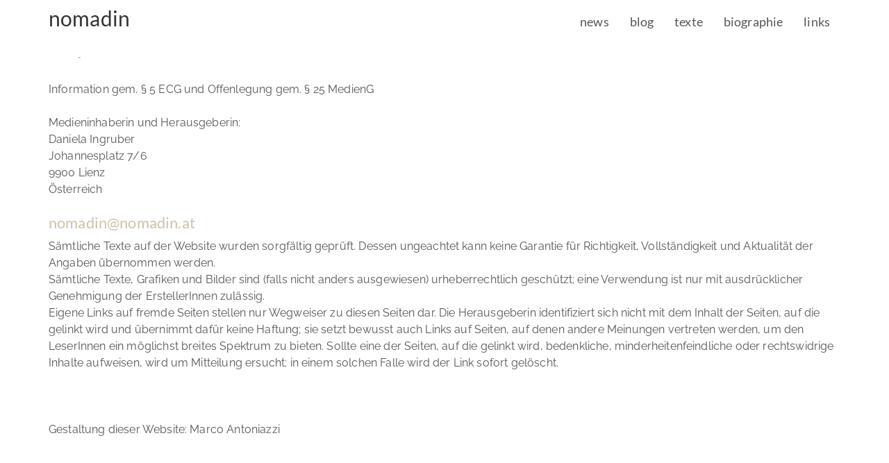

--- FILE ---
content_type: text/css
request_url: https://www.nomadin.at/wp-content/themes/visual-composer-starter-child/style.css?ver=6.8.3
body_size: 1179
content:
/*
Theme Name: Visual Composer Starter Child
Theme URI: http://example.com/visual-composer-starter-child
Description: Visual Composer Starter Child Theme
Author: Marco Antoniazzi
Author URI: http://antoniazzi.net
Template: visual-composer-starter
Version: 3.0.3
License: GNU General Public License v2 or later
License URI: http://www.gnu.org/licenses/gpl-2.0.html
Tags: featured-images, full-width-template, blog
Text Domain: visual-composer-starter-child
*/

/* remove dots on li */
li.vc_tta-tab::before,
li.vc_grid-filter-item::before {
  content: none !important;
}

#main-menu {
    text-transform: lowercase;}

.navbar-brand h1 a:hover {
    color: #CEC2AB !important;
}

a.blue-button {
    color: #cec2ab;
    border: 1px solid #cec2ab;
    font-size: 11px;
    background-color: transparent;
    padding-top: 7px;
    padding-bottom: 7px;
    padding-left: 11px;
    padding-right: 11px;
    display: inline-block;
    margin-bottom: 0;
    text-align: center;
    vertical-align: middle;
    cursor: pointer;
    background-image: none;
    box-sizing: border-box;
    word-wrap: break-word;
    user-select: none;
    text-decoration: none;
    position: relative;
    top: 0;
    transition: all .2s ease-in-out;
    line-height: normal;
}

.vc_tta-panel-heading {
    border-width: 0px !important;
}
.vc_tta-panel-title {
   font-size: 16px; 
}
/* underline current page menu */
li.current_page_item{
	text-decoration: underline;
	text-decoration-color: #D1C5AF;
	text-decoration-style: double;
}


/* raleway-600 - latin */
@font-face {
  font-family: 'Raleway';
  font-style: normal;
  font-weight: 600;
  src: url('font/raleway-v12-latin-600.eot'); /* IE9 Compat Modes */
  src: local('Raleway SemiBold'), local('Raleway-SemiBold'),
       url('font/raleway-v12-latin-600.eot?#iefix') format('embedded-opentype'), /* IE6-IE8 */
       url('font/raleway-v12-latin-600.woff2') format('woff2'), /* Super Modern Browsers */
       url('font/raleway-v12-latin-600.woff') format('woff'), /* Modern Browsers */
       url('font/raleway-v12-latin-600.ttf') format('truetype'), /* Safari, Android, iOS */
       url('font/raleway-v12-latin-600.svg#Raleway') format('svg'); /* Legacy iOS */
}
/* lato-300 - latin */
@font-face {
  font-family: 'Lato';
  font-style: normal;
  font-weight: 300;
  src: url('font/lato-v14-latin-300.eot'); /* IE9 Compat Modes */
  src: local('Lato Light'), local('Lato-Light'),
       url('font/lato-v14-latin-300.eot?#iefix') format('embedded-opentype'), /* IE6-IE8 */
       url('font/lato-v14-latin-300.woff2') format('woff2'), /* Super Modern Browsers */
       url('font/lato-v14-latin-300.woff') format('woff'), /* Modern Browsers */
       url('font/lato-v14-latin-300.ttf') format('truetype'), /* Safari, Android, iOS */
       url('font/lato-v14-latin-300.svg#Lato') format('svg'); /* Legacy iOS */
}

/* lato-regular - latin */
@font-face {
  font-family: 'Lato';
  font-style: normal;
  font-weight: 400;
  src: url('font/lato-v14-latin-regular.eot'); /* IE9 Compat Modes */
  src: local('Lato Regular'), local('Lato-Regular'),
       url('font/lato-v14-latin-regular.eot?#iefix') format('embedded-opentype'), /* IE6-IE8 */
       url('font/lato-v14-latin-regular.woff2') format('woff2'), /* Super Modern Browsers */
       url('font/lato-v14-latin-regular.woff') format('woff'), /* Modern Browsers */
       url('font/lato-v14-latin-regular.ttf') format('truetype'), /* Safari, Android, iOS */
       url('font/lato-v14-latin-regular.svg#Lato') format('svg'); /* Legacy iOS */
}

/* lato-900 - latin */
@font-face {
  font-family: 'Lato';
  font-style: normal;
  font-weight: 900;
  src: url('font/lato-v14-latin-900.eot'); /* IE9 Compat Modes */
  src: local('Lato Black'), local('Lato-Black'),
       url('font/lato-v14-latin-900.eot?#iefix') format('embedded-opentype'), /* IE6-IE8 */
       url('font/lato-v14-latin-900.woff2') format('woff2'), /* Super Modern Browsers */
       url('font/lato-v14-latin-900.woff') format('woff'), /* Modern Browsers */
       url('font/lato-v14-latin-900.ttf') format('truetype'), /* Safari, Android, iOS */
       url('font/lato-v14-latin-900.svg#Lato') format('svg'); /* Legacy iOS */
}

@font-face {
    font-family: 'Bebas Neue';
    src: url('font/BebasNeue.eot');
    src: url('font/BebasNeue.eot?#iefix') format('embedded-opentype'),
         url('font/BebasNeue.woff') format('woff'),
         url('font/BebasNeue.ttf') format('truetype'),
         url('font/BebasNeue.svg#BebasNeueRegular') format('svg');
    font-weight: normal;
    font-style: normal;
}


.post.category-text-nomadin {

}
.post.category-text-nomadin p {
    color: black ;
    font-size: 12px;
    font-family: "Lucida Console", Monaco, monospace;
}
.post.category-text-nomadin h2 {
    color: #999;
    font-size: 22px !important;
    font-family: Impact, Charcoal, sans-serif;
}
.post.category-text-nomadin h1 {
    color: #999;
    font-size: 22px !important;
    font-family: "Trebuchet MS", Helvetica, sans-serif;
}
    

.post.category-themen-nomadisches {

}
.post.category-themen-nomadisches p {
    color: black ;
    font-size: 17px;
    font-family: ‘Palatino Linotype’, ‘Book Antiqua’, Palatino, serif;
}
.post.category-themen-nomadisches h2 {
    color: #999;
    font-size: 24px !important;
    font-family: Arial, Helvetica, sans-serif;
}


.post.category-themen-krieg p {
    color: grey;
    font-size: 16px;
    font-family: "Times New Roman", Times, serif;
}



--- FILE ---
content_type: text/css
request_url: https://www.nomadin.at/wp-content/uploads/visual-composer-starter/fonts/raleway/Raleway.css
body_size: -165
content:
@font-face {font-family: 'Raleway'; font-style: normal; font-weight: 400; src: url('Raleway-Regular.woff') format('woff'), url('Raleway-Regular.woff2') format('woff2');}

--- FILE ---
content_type: text/css
request_url: https://www.nomadin.at/wp-content/uploads/visual-composer-starter/fonts/lato/Lato.css
body_size: -143
content:
@font-face {font-family: 'Lato'; font-style: normal; font-weight: 400; src: url('Lato-Regular.woff') format('woff'), url('Lato-Regular.woff2') format('woff2');}
@font-face {font-family: 'Lato'; font-style: italic; font-weight: 400; src: url('Lato-Regular-Italic.woff') format('woff'), url('Lato-Regular-Italic.woff2') format('woff2');}